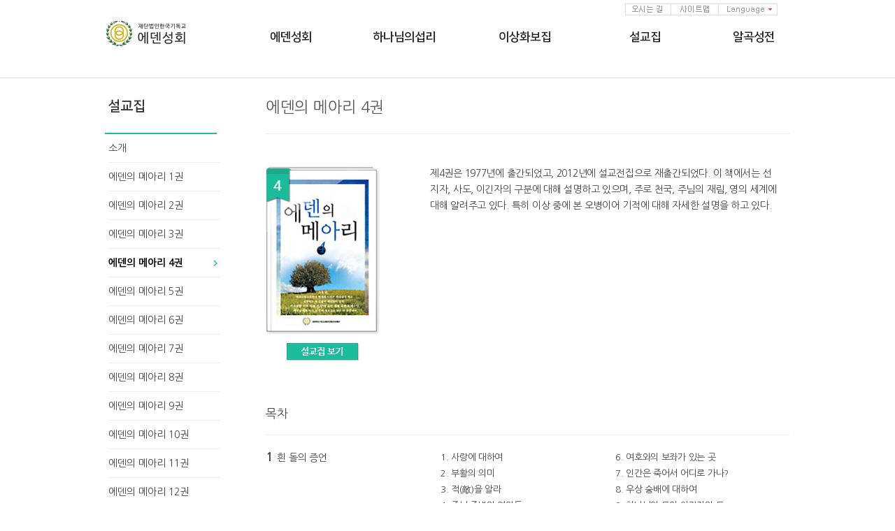

--- FILE ---
content_type: text/html; charset=UTF-8
request_url: http://ieden.kr/sermon/ko/sermon_4.html
body_size: 12125
content:
<!DOCTYPE html>
<html>
<head>
  <meta charset="utf-8" />
    <title>에덴성회 설교집 - 에덴의 메아리 4권</title>
  <link type="text/css" rel="stylesheet" href="../../css/common.css" />
  <link type="text/css" rel="stylesheet" href="../../css/sub.css" />
  <script type="text/javascript" src="../../js/jquery-1.8.3.min.js"></script>
</head>
<body>
<div id="wrap">
  <header class="sub_top">
	<div class="topmenu">
		<h1 class="fll"><a href="/index.html"><img src="/img/ko/common/logo.jpg" alt="로고" /></a><span class="blind">재단법인 한국기독교 에덴성회</span></h1>
		<nav class="fll">
			<ul class="main">
				<li class="menu"><div class="m01"><a class="dp1" href="/intro/ko/introduce.html">에덴성회</a></div>
   				<ul class="sub_0">
            <li><a href="/intro/ko/introduce.html">에덴성회 소개</a></li>
            <li><a href="/intro/ko/founder.html">설립자</a></li>
            <li><a href="/intro/ko/olive_tree_intro.html">감람나무</a></li>
            <li><a href="/intro/ko/news.html">언론기사</a></li>
          </ul>
				</li>
				<li class="menu"><div class="m02"><a class="dp1" href="/doctrine/ko/doctrine_1.html">하나님의섭리</a></div></li>
     		<li class="menu"><div class="m03"><a class="dp1" href="/artbook/ko/artbook_i.html">이상화보집</a></div></li>
				<li class="menu"><div class="m04"><a class="dp1" href="/sermon/ko/sermon_intro.html">설교집</a></div>
					<ul class="sub_3">
      			<li><a href="/sermon/ko/sermon_intro.html">에덴의 메아리</a></li>
						<li><a href="/sermon/ko/sermon_revelation.html">계시록강해</a></li>
						<li><a href="/sermon/ko/sermon_testimony.html">신앙간증담</a></li>
						<li><a href="/sermon/ko/truth.html">기타출판물</a></li>
      	  </ul>
				</li>
				<li class="last"><div class="m05"><a class="dp1" href="/annex/ko/grain_church.html" class="de_1">알곡성전</a></div>
					<ul class="sub_4">
						<li><a href="/annex/ko/grain_church.html">알곡성전</a></li>
						<li><a href="/annex/ko/white_stone_church.html">흰돌성전</a></li>
						<li><a href="/annex/ko/annex_grain.html">부속건물&middot;시설</a></li>
						<li><a href="/annex/ko/guide_map.html">안내도</a></li>
						<li><a href="/annex/ko/annex_gallery.html">성전 둘러보기</a></li>
      		</ul>
				</li>
			</ul>
		</nav>
    <ul class="contact_menu">
    	<li><a href="/intro/ko/contactus.html"><img src="/img/ko/common/contactus.gif"></a></li>
    	<li><a href="/common/ko/sitemap.html"><img src="/img/ko/common/sitemap.gif"></a></li>
    	<li class="lang"><a href="javascript:void(0);" onClick="lang_select(event); return false;"><img id="lang_img" src="/img/ko/common/language.gif"></a>
        <ul class="home_lang"> 
          <li><a href="/index_ko.html">한국어</a></li>
          <!-- 영어 -->
          <li><a href="#" onclick="change_language('en')">English</a></li>
          <!-- 일본어 -->
          <li><a href="/index_ja.html">日本語</a></li>
          <!-- 중국어 -->
          <li><a href="/index_zh.html">中国的</a></li>
          <!-- 러시아어 -->
          <li><a href="#" onclick="change_language('ru')">русский</a></li>
          <!-- 독일어 -->
          <li><a href="#" onclick="change_language('de')">Deutsch</a></li>
          <!-- 프랑스어 -->
          <li><a href="#" onclick="change_language('fr')">francais</a></li>
          <!-- 스페인어 -->
          <li><a href="#" onclick="change_language('es')">espanol</a></li>
          <!-- 포르투갈어-->
          <li><a href="#" onclick="change_language('pt')">portugues</a></li>
          <!-- 이탈리아어 -->
          <li><a href="#" onclick="change_language('it')">italiano</a></li>
          <!-- 히브리어 -->
          <li><a href="#" onclick="change_language('hv')">עברית</a></li>
        </ul>
			</li>
  	</ul>
	</div>
</header>

<script>
  (function(i,s,o,g,r,a,m){i['GoogleAnalyticsObject']=r;i[r]=i[r]||function(){
  (i[r].q=i[r].q||[]).push(arguments)},i[r].l=1*new Date();a=s.createElement(o),
  m=s.getElementsByTagName(o)[0];a.async=1;a.src=g;m.parentNode.insertBefore(a,m)
  })(window,document,'script','https://www.google-analytics.com/analytics.js','ga');

  ga('create', 'UA-84876613-1', 'auto');
  ga('send', 'pageview');

</script>
  <div id="container">
  ﻿	<aside>
        <h1 class="menu"><a href="sermon_intro.html">설교집</a></h1>
        <ul class="leftmenu">
		            <li><a href="sermon_intro.html">소개</a></li>
				
		
								

		            <li><a href="sermon_1.html">에덴의 메아리 1권</a></li>
			            <li><a href="sermon_2.html">에덴의 메아리 2권</a></li>
			            <li><a href="sermon_3.html">에덴의 메아리 3권</a></li>
						<li class="selected"><a class="selected">에덴의 메아리 4권</a></li>
			            <li><a href="sermon_5.html">에덴의 메아리 5권</a></li>
			            <li><a href="sermon_6.html">에덴의 메아리 6권</a></li>
			            <li><a href="sermon_7.html">에덴의 메아리 7권</a></li>
			            <li><a href="sermon_8.html">에덴의 메아리 8권</a></li>
			            <li><a href="sermon_9.html">에덴의 메아리 9권</a></li>
			            <li><a href="sermon_10.html">에덴의 메아리 10권</a></li>
			            <li><a href="sermon_11.html">에덴의 메아리 11권</a></li>
			            <li><a href="sermon_12.html">에덴의 메아리 12권</a></li>
			            <li><a href="sermon_13.html">에덴의 메아리 13권</a></li>
			            <li><a href="sermon_14.html">에덴의 메아리 14권</a></li>
			            <li><a href="sermon_15.html">에덴의 메아리 15권</a></li>
			            <li><a href="sermon_16.html">에덴의 메아리 16권</a></li>
			
		            <li><a href="sermon_17.html">천국은 있는가?</a></li>
		
		            <li><a href="sermon_revelation.html">계시록강해</a></li>
				
		            <li><a href="sermon_testimony.html">신앙 간증담</a></li>
				
		            <li style="line-height:20px"><a href="sermon_18.html">The Witness of<br>the Olive Tree</a></li>
		        </ul>
		
       <h1 class="serm_bottom"><a href="two_olivetree.html"><img src="../../img/ko/etc_book.gif" alt="기타출판물" /></a></h1>
        <ul class="leftmenu_02">

					<li><a href="truth.html">진리</a></li>
		
					<li style="line-height:25px;"><a href="two_olivetree.html">예수의 증인<br>&nbsp;두 감람나무</a></li>
		
              <li style="line-height:25px;"><a href="why_jesus_has_not_come_yet.html">예수님은 왜 아직까지<br>&nbsp;안 오시나?</a></li>
    
					<li style="line-height:25px;"><a href="jesus_olive_tree_and_prophecy.html">예수, 감람나무,<br>&nbsp;그리고 예언</a></li>
		
		
			</ul>
    </aside>
	<article>
		<h3>에덴의 메아리 4권</h3>

		<section >

      <div class="sm_main">
	      <div class="sm_outline">
  	      <div class="sm_download">
            <img src="../img/sermon_4.jpg" width="163" height="242" />
            <img class="sm_ebook" src="../img/ko/ebook_btn.gif" onclick="openEbook(4)" alt="에덴의 메아리 4권 보기" />
          </div>
        
          <p class="sm_outline_info">
            제4권은 1977년에 출간되었고, 2012년에 설교전집으로 재출간되었다. 
            이 책에서는 선지자, 사도, 이긴자의 구분에 대해 설명하고 있으며, 주로 천국, 주님의 재림, 영의 세계에 대해 알려주고 있다. 
            특히 이상 중에 본 오병이어 기적에 대해 자세한 설명을 하고 있다.
          </p>
        </div>

        <div style="height:30px; clear:both" >
        
        </div>
        <p class="sm_f2">목차</p>
        <hr />
        <div class="sm_content"> 
          <div class="sm_content_name">
            <p><span>1</span> 흰 돌의 증언</p>
          </div>
          
          <div class="sm_content_value">
            <p>
              1. 사랑에 대하여<br />
              2. 부활의 의미<br />
              3. 적(敵)을 알라<br />
              4. 주님 주변의 여인들<br />
              5. 24장로에 대하여
            </p>
            <p>
              6. 여호와의 보좌가 있는 곳<br />
              7. 인간은 죽어서 어디로 가나?<br />
              8. 우상 숭배에 대하여<br />
              9. 하나님의 도와 이긴자의 도<br />
              10. 천사에 대하여
            </p>
          </div>
        </div>
          
        <hr />
        
        <div class="sm_content">
          <div class="sm_content_name">
            <p><span>2</span> 진리 안에서</p>
          </div>
          
          <div class="sm_content_value">
            <p>
              11. 천지 창조<br />
              12. 시험에 떨어지지 말라<br />
              13. 감람나무에 대하여<br />
              14. 믿음은 스스로 키워야 한다
            </p>
          </div>
        </div>
        
        <hr />
        
        <div class="sm_content">
          <div class="sm_content_name">
            <p><span>3</span> 은혜의 동산</p>
          </div>
          
          <div class="sm_content_value">
            <p>
              15. 천국에 대하여<br />
              16. 선지자, 사도, 이긴자<br />
              17. 재림에 대하여<br />
              18. 영의 세계와 육의 세계<br />
              19. 우리의 재산은 믿음이다<br />
              20. 오병이어
            </p>
            <p>
              21. 인간을 보지 말라<br />
              22. 믿음과 행위<br />
              23. 생명의 불로초(不老草)<br />
              24. 순종과 축복<br />
              25. 우리는 주께서 다스리신다<br />
              26. 믿음의 푯대
            </p>
          </div>
        </div>
        
        <hr />
        
        <div class="sm_content">
          <div class="sm_content_name">
            <p><span>4</span> 좁은문을 두드려라</p>
          </div>
          
          <div class="sm_content_value">
            <p>
              27. 하나님의 눈 밖에 나지 말라!<br />
              28. 양과 염소<br />
              29. 주의 종은 고독하다<br />
              30. 계시록의 두 여인<br />
              31. 순교에 대하여<br />
              32. 은혜의 다림줄을 잡아라
            </p>
            <p>
              33. 할례와 율법<br />
              34. 지상의 주님과 천상의 주님<br />
              35. 하나님의 사람과 하나님의 백성<br />
              36. 지구는 꿈틀거리고 있다<br />
              37. 은혜를 받으라<br />
              38. ‘에덴호’의 새 출범에 즈음하여
            </p>
          </div>  
        </div>
        
      </div>

    </section>
  </article>
      <footer>
        <ul>
            <li>
 				<a href="#" onclick="window.open('../../artbook/pdf_download.html?lang=ko', '_blank', 'resizable=1,toolbar=0,scrollbars=1,scrollbars=yes')"><img src="../../img/ko/btn/pdf.gif" alt="" /></a>
                <a href="../../intro/ko/contactus.html"><img src="../../img/ko/btn/map.gif" alt="" /></a>
                <a href="../../common/ko/sitemap.html"><img src="../../img/ko/btn/sitemap.gif" alt="" /></a>
            </li>
            <li class="copy">
                <p>(재)한국기독교에덴성회선교재단<br/>
                경기도 가평군 청평면 에덴벚꽃길 189<br/>
				<p class="ctxt">TEL: 031-582-7273.<br/>
                info@ieden.kr</p>
                <p class="ctxt">Copyright ⓒ Holy Eden Church.<br />All rights reserved.</p>
					</li>
        </ul>
    </footer>

  </div>
</div>
</body>
</html>


--- FILE ---
content_type: text/css
request_url: http://ieden.kr/css/common.css
body_size: 5428
content:
@charset "utf-8";

@import url(http://fonts.googleapis.com/earlyaccess/nanumgothic.css);
@import url(/css/font/NanumSquare.css);

/* common */
html, body, div, span, applet, object, iframe,
h1, h2, h3, h4, h5, h6, p, blockquote, pre,
a, abbr, acronym, address, big, cite, code,
del, dfn, em, img, ins, kbd, q, s, samp,
small, strike, strong, sub, sup, tt, var,
b, u, i, center,
dl, dt, dd, ol, ul, li,
fieldset, form, label, legend,
table, caption, tbody, tfoot, thead, tr, th, td,
article, aside, canvas, details, embed, 
figure, figcaption, footer, header,
menu, nav, output, ruby, section, summary,
time, mark, audio, video {
	margin:0;
	padding:0;
	border:0;
	/*vertical-align:baseline;*/
}
img {vertical-align:middle;}
table {border-collapse: collapse;}
caption {display:none;}
ol, ul {list-style:none;}
label {vertical-align:middle;cursor:pointer;}
a {color:#3e3e3e; text-decoration:none; font-size:1em}
a {outline:none}
a:hover, a:active {color:#000; text-decoration:none}

/* HTML5 display-role reset for older browsers */
article, aside, details, figcaption, figure, footer, header, menu, nav, section {display:block;}

body{ font-size:14px; line-height:23px; font-family:'Nanum Gothic', '나눔고딕'; color:#444;}
input[type=text] {height:18px;border:1px solid #d5d7d8;vertical-align:middle;}
input[type=radio],input[type=checkbox] {margin-top:-2px;}

.blind {position:absolute; top:-9999px; left:-9999px;}
.pointer {cursor:pointer}

/* clear */
.clf {height:140px;*zoom:1}
.clf:after {display:block; content:""; clear:both;}
.clb {clear:both;}

/* clear */
.clf-1 {height:180px;*zoom:1}
.clf-1:after {display:block; content:""; clear:both;}
.clb-1 {clear:both;}

/* float */
.fll {float:left;}
.flr {float:right;}

/* common2.css start */
header {height:111px; }
header.sub_top {height:111px; border-bottom:1px solid #dbdbdb;}
header .topmenu {position:relative;width:980px;margin:0 auto;z-index:1001;}
header .topmenu h1 {padding:28px 107px 0px 0px;}

header ul.main { position:absolute; width:750px; clear:both; color:#222; }
header ul.main li { float:left; padding:0; font-size:17px; }
header ul.main li.menu { margin:42px 80px 0px 0px; }

header ul.main li.menu .m01 { width:92px;height:23px; width:72px; height:23px; }
header ul.main li.menu .m02 { width:92px;height:23px; width:92px; height:23px; }
header ul.main li.menu .m03 { width:92px;height:23px; width:92px; height:23px; }
header ul.main li.menu .m04 { width:92px;height:23px; width:92px; height:23px; }
header ul.main li.last .m05 { width:92px;height:23px; width:60px; height:23px; }

header ul.main li.last {margin:42px 0px 0px 0px;}

header ul.main li.menu .m01:hover { width:92px;height:23px; width:72px; height:23px; }
header ul.main li.menu .m02:hover { width:92px;height:23px; width:92px; height:23px; }
header ul.main li.menu .m03:hover { width:92px;height:23px; width:92px; height:23px; }
header ul.main li.menu .m04:hover { width:92px;height:23px; width:92px; height:23px; }
header ul.main li.last .m05:hover { width:92px;height:23px; width:60px; height:23px; }

header ul.main li a.dp1 { display:block; width:auto; white-space: nowrap; height:23px; color:#222222; font-weight:bold; font-family: 'NanumSquare'; font-size: 17px; }
header ul.main li a:hover { color:#FF5453; }
header ul.main li a span { visibility:hidden; }
/* header ul.main li a:hover {color:#fff} */

header ul.main ul {position:absolute; height:30px; padding-top:10px; visibility:hidden; z-index:4;}
header ul.main ul li {float:left; margin:0px 10px 0px 0px;}
header ul.main ul.sub_3 li {margin:0px 0px 0px 10px;}
header ul.main ul li a {padding:3px 3px 3px 0px;font-size:13px;}
header ul.main ul.sub_3 li a {padding:3px 0px 3px 3px;}
header ul.main ul li a:hover {color:#ff5453;background-color:#fff;}
header ul.main ul li ul li {font-weight:normal;}
header ul.sub_0 {left: 0px;}
header ul.sub_2 {right:318px;}
header ul.sub_3 {right:65px;}
header ul.sub_4 {right:0px; }

/* 팝업 윈도우 */
.popup_layer { width:400px; position:absolute; display:none; border:1px solid #ccc; padding:20px 20px 20px 20px; font-size:13px; line-height:180%;
               background-color:White;}
.popup_link { color:#1ABC9C }

/* font */
.f1 { font-size:18px; line-height:180%; letter-spacing:-0.02em;}
.f2 { font-size:17px; line-height:180%; letter-spacing:-0.02em;}
.f2_doctrine { font-size:16px; line-height:180%; letter-spacing:-0.02em; color:#000;}
.sm_f2 { font-size:17px; line-height:180%; letter-spacing:-0.02em; margin:10px 0 15px 0;}
.f3 { font-size:15px; line-height:180%; letter-spacing:-0.02em;}
.f3_bold { font-size:15px; line-height:180%; letter-spacing:-0.02em; font-weight:bold;}

/* color */
.c1 { color:#6AA800 }
.c2 { color:#16a085;}

/* image button */
.img_btn { cursor:pointer; }

ul.contact_menu { width:236px;height:30px; position:absolute; right:0px;z-index:1002;}
ul.contact_menu li {float: left; margin: 0px auto; text-align: left;}
ul.contact_menu li a {color:#222; font-size:11px; }
ul.contact_menu ul.home_lang {height:263px;z-index:1;background:#fff;display:none;visibility:hidden;border:1px solid #d5d7d8;overflow:hidden;}
ul.contact_menu ul.home_lang li {clear:both;width:83px;}
ul.contact_menu ul.home_lang li a {display:block;padding-left:11px;}
ul.contact_menu ul.home_lang li a:hover {color:#ff5453;background-color:#fff;}


--- FILE ---
content_type: text/css
request_url: http://ieden.kr/css/sub.css
body_size: 15097
content:
@charset "utf-8";

/* layout */
#wrap { position:relative; text-align:center; margin:0 auto ; width:100%;}
#container {position:relative; width:980px ;margin:0 auto; margin-bottom:20px; clear:both;overflow:hidden;}
aside {float:left; width:160px;text-align:left; padding-bottom:300px;}
article {float:left ;margin: 4px 0px 50px 70px; width:750px; text-align:left;letter-spacing:-0.02em;}
footer {float:left;margin: -200px 0px 0px 0px; left:22px;bottom:10px;width:165px; text-align:left;clear:both;}
footer  ul li a{display:block; margin-bottom:3px; margin-right:4px; float:left;}
footer  ul li::after { content:""; display: block; clear:both; }

/* sitemap_layout */
#sitemap_container {position:relative; width:980px ;margin:0 auto; clear:both; overflow:hidden;}

aside h1 {color:#111; border-bottom:2px solid #1abc9c;  font-weight:bold;}
aside h1.menu {padding: 28px 0px 26px 4px; font-family: 'NanumSquare';  }
aside h1.menu a { font-size: 20px; color:#333; }

aside h1.serm_bottom {padding: 48px 0px 26px 4px;}

aside ul.leftmenu {margin-top:0px; width:100%; padding:0 0 0 5px}
aside ul.leftmenu li {width:100%; line-height:40px;border-bottom:1px solid #ecf0f1; }
aside ul.leftmenu li.selected {width:100%; line-height:40px;border-bottom:1px solid #ecf0f1; background:url(../img/ko/common/menu_icon.jpg) no-repeat; background-position: right;}
aside ul.leftmenu li.last {border:none;}
aside ul.leftmenu li a {font-size:14px;color:#444;}
aside ul.leftmenu li a:hover {color:#000; font-weight:bold;}
aside ul.leftmenu li a.selected {padding:0 10px 0 0;font-size:14px;color:#000;  font-weight:bold;}
aside ul.leftmenu li span{float:left;width:18px;text-align:right;padding-right:5px;}

aside ul.leftmenu_02 {margin-top:0px; width:100%;}
aside ul.leftmenu_02 li {width:100%; line-height:40px;border-bottom:1px solid #ecf0f1;}
aside ul.leftmenu_02 li.selected {width:100%; line-height:40px;border-bottom:1px solid #ecf0f1; background:url(../img/ko/common/menu_icon.jpg) no-repeat; background-position: right; letter-spacing:-0.7px;}
aside ul.leftmenu_02 li.last {border:none;}
aside ul.leftmenu_02 li a {padding:0 5px;font-size:14px;color:#444;}

/*aside ul.leftmenu_02 li a:hover {color:#000;font-family:나눔고딕 bold, ngwoff, ngeot; font-weight:bold; letter-spacing:-0.5;}
aside ul.leftmenu_02 li a.selected {padding:0 10px 0 5px;font-size:14px;color:#000; font-family:나눔고딕 bold, ngwoff, ngeot; font-weight:bold;}
*/
aside ul.leftmenu_02 li a:hover {color:#000;font-weight:bold;}
aside ul.leftmenu_02 li a.selected {padding:0 10px 0 5px;font-size:14px;color:#000; font-weight:bold;}
aside ul.leftmenu_02 li span{float:left;width:20px;text-align:center;}

aside ul.lm_2th {padding:0 0 5px 0; }
aside ul.lm_2th li {line-height:30px;border:0;}
aside ul.lm_2th li.selected {line-height:30px;border:0;background:url(../img/ko/common/menu_icon.jpg) no-repeat; background-position: right;}
aside ul.lm_2th li a.selected{padding:3px 10px 3px 0px;}
aside ul.lm_2th li a {margin-left:12px;padding:3px 10px 3px 0px;letter-spacing:0;}
aside ul.lm_2th li a:hover {color:#000;font-weight:bold;}

aside p.adobe {margin-top:47px;}

article .location {display:none; margin-top:10px;color:#979797;}
article .location span {color:#4b4b4b;}
article h2 {color:#575757; font-weight:normal; padding-top:26px; padding-bottom:26px;	margin-bottom:10px;	border-bottom-style:solid; border-color:#ecf0f1; border-width:1px; font-size:22px }
article h3 {color:#575757; font-weight:normal; padding-top:26px; padding-bottom:26px;	margin-bottom:30px;	border-bottom-style:solid; border-color:#ecf0f1; border-width:1px; font-size:22px }
hr {display:block; height:1px; border:none; background-color:#eee; font-size:0px; clear:both;}

footer li select {margin-top:20px;width:144px;height:21px;border:1px solid #bbb; font-size:12px; color:#888;}
footer li.copy {margin:20px 0 0 0;}
footer li.copy p {font-size:11px;color:#888;line-height:18px;letter-spacing:-0.3px;}
footer li.copy p.ctxt {margin-top:10px;color:#888;line-height:17px;}

/* annex.css */
.ax_exp_first { float:left; clear:both; margin-top:50px; }
.ax_exp_first p {float:left; width:480px;}
.ax_exp_first img { float:left; padding:0px 20px 0px 0px; clear:both;}

.ax_exp { float:left; clear:both; margin-top:30px; }
.ax_exp p {float:left; width:480px;}
.ax_exp img { float:left; padding:0px 20px 0px 0px; clear:both;}

.ax_main { width:750px; }
.ax_main .ax_main_blankt { margin:25px 0 30px  0; }
.ax_main .ax_main_blankb { margin:0 0 30px 0; }
.ax_main p.f2 { margin-bottom:15px;}

.ax_gallery { background-repeat:no-repeat; width:750px; height:450px; margin-bottom:20px }
.ax_gallery img { float:left; margin-top:183px; visibility:hidden; }
.ax_gallery p { width:740px; height:27px; background:url(../img/bg_gallery.png); padding-top:3px; padding-left:10px; z-index:100; color:White }
                
.ax_gallery_left { float:left; width:375px; height:420px }
.ax_gallery_right { float:left; width:375px; height:420px }             

.ax_gallery_list { width:750px; }

.ax_gallery_list_name { float:left; margin-left:8px; width:116px; font-weight:bold; }
.ax_gallery_list_name p { margin-bottom:2px; font-size:12px }
.ax_gallery_list_a { float:left; margin-left:8px; overflow:hidden; border:1px solid #C4C4C4; margin-left:8px; opacity:.5; filter: alpha(opacity:'50'); }
.ax_gallery_list_a img { margin:-1px }

.ax_gallery_list_selected_a { float:left; overflow:hidden; border:2px solid #1ABE9C; margin-left:8px; }
.ax_gallery_list_selected_a img { margin:-2px }

.ax_gallery_list_dot { float:left; margin-left:8px; width:116px; }
.ax_gallery_list_dot img { margin-left:2px; margin-right:2px }

/* common.css */
.cu_main { width:750px ; letter-spacing:0}
.cu_blank { height:40px; clear:both }
.cu_line { border-top:1px solid #999; height:1px }
.cu_left { width:180px; float:left; font-size:17px; }
.cu_right { width:500px; float:left;sline-height:20px }
.cu_right a{ width:100px; sline-height:20px; text-decoration:underline; }
.cu_first { width:66px; clear:both; float:left; color:#19bb9b; letter-spacing:0; }
.cu_second { width:430px; float:left; margin-bottom:25px }
.cu_second2 { width:430px; float:left }
.cu_first3 { width:246px; clear:both; float:left; color:#19bb9b; letter-spacing:0; }
.cu_second3 { width:250px; float:left; margin-bottom:25px }

.qa_line { border-top:1px solid #999; height:1px; clear:both }
.qa_left { width:110px; float:left; font-size:18px; margin-top:17px; margin-bottom:17px }
.qa_right { width:560px; float:left; margin-top:17px; margin-bottom:17px }

.csm_main { width:1000px; }
.csm_content { margin-top:30px }

.csm_content_chapter { float:left; width:172px; font-size:13px; line-height:22px; margin-right:20px }
.csm_content_chapter span { font-size:17px; font-weight:bold }

.csm_content_chapter_end { float:left; width:172px; font-size:13px; line-height:22px }
.csm_content_chapter_end span { font-size:17px; font-weight:bold }

.csm_content div ul li { margin-left:3px; font-size:14px; line-height:31px; }
.csm_content div > ul > li { border-top:1px solid #ECF0F1;letter-spacing:0; padding:3px 0;}
.csm_content div > ul > li a:hover, a:active{ font-weight:bold;}
.csm_content div > ul > li.noline { border-top:0; letter-spacing:0;}
.csm_content div ul ul li { margin-left:8px; padding-left:6px; font-size:12px; color:#666; line-height:28px; background:url(../common/img/sm_dot.png) no-repeat; }
.csm_content div ul ul li a:hover, a:active{ font-weight:bold; }
.csm_content div ul ul { margin:0 0 10px 0;}

.csm_content_chapter h1 { border-bottom:2px solid #1abc9c; padding-bottom:18px; font-size:17px; color:#000; font-weight:normal; margin:0 0 5px 0; }
.csm_content_chapter h2 { border-bottom:2px solid #1abc9c;padding-top:15px; padding-bottom:18px; font-size:17px; color:#000; font-weight:normal; margin:0 0 5px 0; }
.csm_content_chapter_end h1 {border-bottom:2px solid #1abc9c; padding-bottom:18px; font-size:17px; color:#000; font-weight:normal; margin:0 0 5px 0;}

/* doctrine.css */
.dt_main {width:690px; font-size:15px; line-height:25px; background-image:url('../img/bg_note.gif'); padding:30px; }
.dt_main_point{font-size:19px; line-height:31px; letter-spacing:0; padding:20px 0 30px 28px; color:#222;}
.dt_main_ja {width:690px; font-size:14px; line-height:1.6; background-image:url('../img/bg_note.gif'); padding:30px; }

.dt_intro_row { background-image:url(../doctrine/img/doctrine_intro_bg_normal.jpg); background-repeat:no-repeat; width:750px; height:143px }

.dt_intro_row_first { float:left; width:180px; padding-top:17px }
.dt_intro_row_second { float:left; width:490px; height:100%; color:#222222; display:table }
.dt_intro_row_second p { display:table-cell; vertical-align:middle }

.dt_intro_row_first_1 { color:#9E9E9E; padding-left:5px; font-size:11px; font-weight:bold }
.dt_intro_row_first_2 { color:#727272; font-size:20px; font-weight:bold }

.dt_intro_row:hover { background-image:url(../doctrine/img/doctrine_intro_bg_selected.jpg); background-repeat:no-repeat; width:750px; height:143px; color:#67B000 }
.dt_intro_row:hover .dt_intro_row_first_1 { color:#67B000 }
.dt_intro_row:hover .dt_intro_row_first_2 { color:#67B000 }
.dt_intro_row:hover .dt_intro_row_second { color:#67B000 }

.dt_main img { margin-bottom:20px;}
.dt_main p { margin-bottom:20px}
.dt_main_ja img { margin-bottom:20px;}
.dt_main_ja p { margin-bottom:20px}


/* sermon.css */
.sm_main { width:750px; }
.sm_main_en { width:750px; letter-spacing:0; }
.sm_outline { margin-top:45px; }
.sm_outline > img { float:left;}
.sm_outline div { float:left }
.sm_outline div > img { margin-bottom:12px }
.sm_outline_info { width:500px; float:left;}
.sm_outline_info .btn{float:right; width:255px; margin-top:25px; clear:both;}
.sm_outline_info .btn .ab_pdf { cursor:pointer; margin-left:5px }

.sm_outline_info_en { width:500px; float:left; letter-spacing:0;}
.sm_outline_info_intro { width:400px; margin-left:40px }

.sm_download {width:175px; height:300px; margin:0 60px 0 0;}
.sm_download p { float:left; margin-top:30px }
.sm_download div { float:right; width:130px }
.sm_download a { }
.sm_download a img { margin:0px 0px 12px 28px; }
.sm_download a img.two { margin:0px 0px 12px 35px; }
.sm_download .audio_book { display:none }


.sm_author { }
.sm_author img {float:left; margin-right:67px }
.sm_author p {float:left; width:500px; }
.sm_author p span {}

.sm_content {float:left; margin:20px 0 20px 0; width:750px;}

.sm_content_name { float:left; width:250px }
.sm_content_name p { font-size:14px; letter-spacing:-0.02em;}

.sm_content_name_eng p { float:left; width:250px; font-size:14px; letter-spacing:0;}
.sm_content_name_eng span { font-size:17px; font-weight:bold; letter-spacing:0; }

.sm_content_name span { font-size:17px; font-weight:600; margin:0 3px 0 0; }
.sm_content_value p { float:left; width:250px; line-height:23px; font-size:13px; }

.sm_ebook { cursor:pointer; margin-left:30px }
.sm_ebook_E { cursor:pointer; margin-left:32px }

/* introduce.css */
.int_main p { margin-bottom:20px; }
.int_main p.f2 { padding-top:40px; }
.int_main p.top { padding-top:0px; }
.int_main .image { text-align:center; margin:20px 0 35px 0;}

.founder .image { float:right; padding:0px 30px 25px 40px; }
.founder p { margin-bottom:20px; }
.founder p.subtitle { color:#575757; font-size:30px; line-height:130%; margin-bottom:75px; }
.founder p.subtitle span{ font-size:13px; vertical-align:top; }

.history_year {height: 58px;border-bottom: 1px solid #ecf0f1;background: url(../intro/img/di_bar_gray.gif) 0 -2px repeat-x;text-align:center;}
.history_year p { margin-bottom:20px; }
.history_year li {float: left;margin-left: 55px;font-size: 16px;width: 73px;}
.history_year li.years {line-height: 18px;padding-top: 19px;border-top: 1px solid #ecf0f1;cursor: pointer;}
.history_year li.spot {float: left;width:3px;height: 58px;background:url('../intro/img/di_small_dot.gif') center no-repeat;}
.history_year li.on {color: #1abc9c;border-top: 2px solid #1abc9c;padding-top: 18px;background: url(../intro/img/di_arrow_downward.gif) 50% top no-repeat;}
.history_year li.years:hover {color: #1abc9c;border-top: 2px solid #1abc9c;padding-top: 18px;background: url(../intro/img/di_arrow_downward.gif) 50% top no-repeat;}
.history_year li.years:hover a {color: #1abc9c;}

.hiscon {width: 100%;overflow: hidden;}
.hiscon p { margin-bottom:20px; }
.hiscon dl {padding: 7px 50px;border-top: 1px solid #ecf0f1;margin-top: -1px;}
.hiscon dl dt {float: left; width: 95px;font-size: 28px;color: #8b8b8b;letter-spacing: -1px;padding:15px 0 0 0;}
.hiscon dl dd p {float: left;}
.hiscon dl dd img {width: 200px;height: 118px; margin:9px 0 0 0;}
.hiscon dl dd ul {float: left; width: 325px; padding:11px 0 0 0; font-size:13px;}
.hiscon dl dd ul li {float: left; clear: both;}

.local_area {height:58px; border-bottom:1px solid #ecf0f1 ; background:url('../intro/img/di_bar_gray.gif') 0 -2px repeat-x;overflow:hidden;}
.local_area li {width: 46px;float:left;margin-left:29px;font-size:16px;}	
.local_area li.area {line-height:18px;padding-top:19px;text-align:center;border-top:1px solid #ecf0f1;cursor:pointer;}
.local_area li.on {color:rgb(26, 188, 156);border-top:2px solid rgb(26, 188, 156);padding-top:18px;background:url('../intro/img/di_arrow_downward.gif') 50% top no-repeat;}
.local_area li.spot {width:3px;height:58px;background:url('../intro/img/di_small_dot.gif') center no-repeat;}	
.local_area li.area:hover {color:rgb(26, 188, 156);border-top:2px solid rgb(26, 188, 156);padding-top:18px;background:url('../intro/img/di_arrow_downward.gif') 50% top no-repeat;}	
.local_area li.area:hover a{color:rgb(26, 188, 156);}


.local_top {float:left;width:750px;height:200px;clear:both; margin:0 0 25px 0;}
.local_top img.pic {float:right; width:256px; height:184px; padding:10px 70px 0 0;}
.local_top img.icon {padding:0px 9px 2px 0px;}
.local_top p {float:left;width:380px;padding:30px 0px 0px 30px;line-height:190%;}
.local_top p span {font-size:20px;}
.local_top a img {padding:0px 0px 2px 10px;width:52px;height:18px;}

.local_top_small {float:left;width:750px;height:175px;clear:both; margin:0 0 25px 0;}
.local_top_small img {padding:10px 0 0 0;}
.local_top_small img.icon {padding:0px 9px 2px 0px;}
.local_top_small p {float:left;width:380px;padding:30px 0px 0px 30px;line-height:190%;}
.local_top_small p span {font-size:20px;}
.local_top_small a img {padding:0px 0px 2px 10px;width:52px;height:18px;}

.icon_map{ margin-left: 0 }

/* artbook.css */
.ab_main { background-image:url('../img/bg_note.gif'); width:700px; padding:25px; font-size:14px; color:#444; line-height:29px; letter-spacing:-0.5px; }
.ab_main p { margin-bottom:20px}
.ab_main .title { margin-bottom:5px; font-weight:bold; }
.ab_main .left_img { float:left; margin-right:20px; margin-bottom:20px; }
.ab_main .clear_both { clear:both; margin-bottom:0px; }
.ab_pdf { cursor:pointer; margin-left:45px }


--- FILE ---
content_type: text/css
request_url: http://ieden.kr/css/font/NanumSquare.css
body_size: 237
content:
@font-face {
 font-family: 'NanumSquare';
 src: url(NanumSquareB.eot);
 src: url(NanumSquareB.eot?#iefix) format('embedded-opentype'),
      url(NanumSquareB.woff) format('woff'),
      url(NanumSquareB.ttf) format('truetype');
}


--- FILE ---
content_type: text/plain
request_url: https://www.google-analytics.com/j/collect?v=1&_v=j102&a=927972771&t=pageview&_s=1&dl=http%3A%2F%2Fieden.kr%2Fsermon%2Fko%2Fsermon_4.html&ul=en-us%40posix&dt=%EC%97%90%EB%8D%B4%EC%84%B1%ED%9A%8C%20%EC%84%A4%EA%B5%90%EC%A7%91%20-%20%EC%97%90%EB%8D%B4%EC%9D%98%20%EB%A9%94%EC%95%84%EB%A6%AC%204%EA%B6%8C&sr=1280x720&vp=1280x720&_u=IEBAAEABAAAAACAAI~&jid=1705552841&gjid=351192716&cid=1486587455.1769889905&tid=UA-84876613-1&_gid=1044075286.1769889905&_r=1&_slc=1&z=1570173943
body_size: -448
content:
2,cG-VRRDCCJW1G